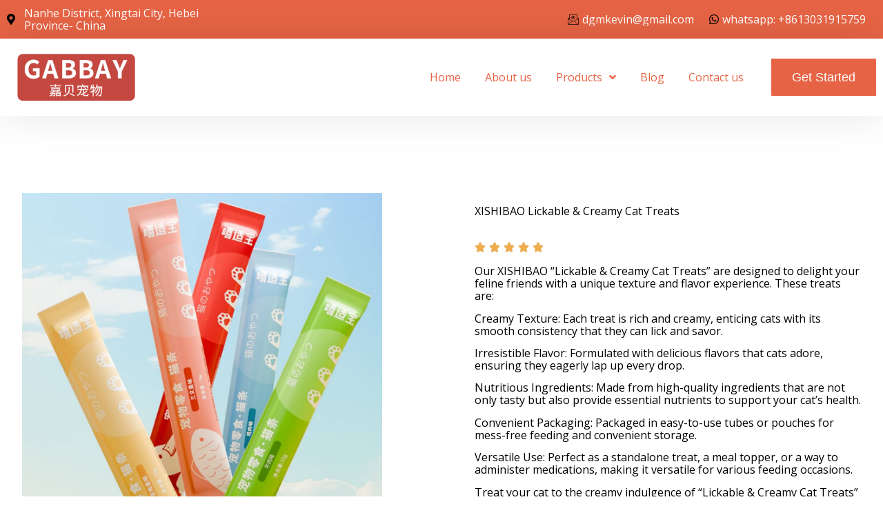

--- FILE ---
content_type: text/css
request_url: https://www.jiabeipetfood.com/wp-content/uploads/elementor/css/post-334.css?ver=1721296466
body_size: 1098
content:
.elementor-kit-334{--e-global-color-primary:#121C22;--e-global-color-secondary:#E66445;--e-global-color-text:#000000;--e-global-color-accent:#E66445;--e-global-color-8275576:#FFFFFF;--e-global-color-e83df7a:#BABABA;--e-global-color-35f05dc:#F6F6F6;--e-global-color-545aebd:#121C22;--e-global-color-eb2e708:#0F0F0F;--e-global-color-58455f7:#E66445;--e-global-color-276b3cc:#BD4D32;--e-global-color-2462963:#02010100;--e-global-typography-primary-font-family:"Roboto";--e-global-typography-primary-font-weight:600;--e-global-typography-secondary-font-family:"Roboto Slab";--e-global-typography-secondary-font-weight:400;--e-global-typography-text-font-family:"Open Sans";--e-global-typography-text-font-size:1rem;--e-global-typography-text-font-weight:400;--e-global-typography-accent-font-family:"Roboto";--e-global-typography-accent-font-weight:500;--e-global-typography-4778dea-font-family:"Helvetica";--e-global-typography-4778dea-font-size:4.5rem;--e-global-typography-4778dea-font-weight:600;--e-global-typography-4778dea-text-transform:capitalize;--e-global-typography-4778dea-line-height:1.1em;--e-global-typography-9f508a5-font-family:"Helvetica";--e-global-typography-9f508a5-font-size:3rem;--e-global-typography-9f508a5-font-weight:600;--e-global-typography-9f508a5-text-transform:capitalize;--e-global-typography-9f508a5-line-height:1.1em;--e-global-typography-ca9bad1-font-family:"Helvetica";--e-global-typography-ca9bad1-font-size:2rem;--e-global-typography-ca9bad1-font-weight:600;--e-global-typography-ca9bad1-text-transform:capitalize;--e-global-typography-ca9bad1-line-height:1.1em;--e-global-typography-ac04a4e-font-family:"Helvetica";--e-global-typography-ac04a4e-font-size:1.563rem;--e-global-typography-ac04a4e-font-weight:600;--e-global-typography-ac04a4e-text-transform:capitalize;--e-global-typography-ac04a4e-line-height:1.1em;--e-global-typography-2a6c16e-font-family:"Helvetica";--e-global-typography-2a6c16e-font-size:1.375rem;--e-global-typography-2a6c16e-font-weight:600;--e-global-typography-2a6c16e-text-transform:capitalize;--e-global-typography-2a6c16e-line-height:1.1em;--e-global-typography-306f94a-font-family:"Helvetica";--e-global-typography-306f94a-font-size:1.25rem;--e-global-typography-306f94a-font-weight:600;--e-global-typography-306f94a-text-transform:capitalize;--e-global-typography-306f94a-line-height:1.1em;--e-global-typography-5637ebe-font-family:"Open Sans";--e-global-typography-5637ebe-font-size:1.25rem;--e-global-typography-5637ebe-font-weight:600;--e-global-typography-5637ebe-text-transform:capitalize;--e-global-typography-5572651-font-family:"Helvetica";--e-global-typography-5572651-font-size:1.15rem;--e-global-typography-5572651-font-weight:500;--e-global-typography-5572651-text-transform:capitalize;--e-global-typography-5572651-line-height:1.1em;--e-global-typography-889c1aa-font-family:"Open Sans";--e-global-typography-889c1aa-font-size:1rem;--e-global-typography-889c1aa-font-weight:800;--e-global-typography-889c1aa-text-transform:capitalize;--e-global-typography-4475735-font-family:"Open Sans";--e-global-typography-4475735-font-size:1rem;--e-global-typography-4475735-font-weight:600;--e-global-typography-4475735-text-transform:capitalize;--e-global-typography-2e106c4-font-family:"Helvetica";--e-global-typography-2e106c4-font-size:21.875rem;--e-global-typography-2e106c4-font-weight:600;--e-global-typography-2e106c4-text-transform:capitalize;--e-global-typography-2e106c4-line-height:0.8em;color:var( --e-global-color-text );font-family:var( --e-global-typography-text-font-family ), Sans-serif;font-size:var( --e-global-typography-text-font-size );font-weight:var( --e-global-typography-text-font-weight );line-height:var( --e-global-typography-text-line-height );word-spacing:var( --e-global-typography-text-word-spacing );background-color:var( --e-global-color-8275576 );}.elementor-kit-334 a{color:var( --e-global-color-secondary );}.elementor-kit-334 a:hover{color:var( --e-global-color-8275576 );}.elementor-kit-334 h1{color:var( --e-global-color-primary );font-family:var( --e-global-typography-4778dea-font-family ), Sans-serif;font-size:var( --e-global-typography-4778dea-font-size );font-weight:var( --e-global-typography-4778dea-font-weight );text-transform:var( --e-global-typography-4778dea-text-transform );line-height:var( --e-global-typography-4778dea-line-height );letter-spacing:var( --e-global-typography-4778dea-letter-spacing );word-spacing:var( --e-global-typography-4778dea-word-spacing );}.elementor-kit-334 h2{color:var( --e-global-color-primary );font-family:var( --e-global-typography-9f508a5-font-family ), Sans-serif;font-size:var( --e-global-typography-9f508a5-font-size );font-weight:var( --e-global-typography-9f508a5-font-weight );text-transform:var( --e-global-typography-9f508a5-text-transform );line-height:var( --e-global-typography-9f508a5-line-height );letter-spacing:var( --e-global-typography-9f508a5-letter-spacing );word-spacing:var( --e-global-typography-9f508a5-word-spacing );}.elementor-kit-334 h3{color:var( --e-global-color-primary );font-family:var( --e-global-typography-ca9bad1-font-family ), Sans-serif;font-size:var( --e-global-typography-ca9bad1-font-size );font-weight:var( --e-global-typography-ca9bad1-font-weight );text-transform:var( --e-global-typography-ca9bad1-text-transform );line-height:var( --e-global-typography-ca9bad1-line-height );letter-spacing:var( --e-global-typography-ca9bad1-letter-spacing );word-spacing:var( --e-global-typography-ca9bad1-word-spacing );}.elementor-kit-334 h4{color:var( --e-global-color-primary );font-family:var( --e-global-typography-ac04a4e-font-family ), Sans-serif;font-size:var( --e-global-typography-ac04a4e-font-size );font-weight:var( --e-global-typography-ac04a4e-font-weight );text-transform:var( --e-global-typography-ac04a4e-text-transform );line-height:var( --e-global-typography-ac04a4e-line-height );letter-spacing:var( --e-global-typography-ac04a4e-letter-spacing );word-spacing:var( --e-global-typography-ac04a4e-word-spacing );}.elementor-kit-334 h5{color:var( --e-global-color-primary );font-family:var( --e-global-typography-2a6c16e-font-family ), Sans-serif;font-size:var( --e-global-typography-2a6c16e-font-size );font-weight:var( --e-global-typography-2a6c16e-font-weight );text-transform:var( --e-global-typography-2a6c16e-text-transform );line-height:var( --e-global-typography-2a6c16e-line-height );letter-spacing:var( --e-global-typography-2a6c16e-letter-spacing );word-spacing:var( --e-global-typography-2a6c16e-word-spacing );}.elementor-kit-334 h6{color:var( --e-global-color-primary );font-family:var( --e-global-typography-306f94a-font-family ), Sans-serif;font-size:var( --e-global-typography-306f94a-font-size );font-weight:var( --e-global-typography-306f94a-font-weight );text-transform:var( --e-global-typography-306f94a-text-transform );line-height:var( --e-global-typography-306f94a-line-height );letter-spacing:var( --e-global-typography-306f94a-letter-spacing );word-spacing:var( --e-global-typography-306f94a-word-spacing );}.elementor-kit-334 button,.elementor-kit-334 input[type="button"],.elementor-kit-334 input[type="submit"],.elementor-kit-334 .elementor-button{font-family:var( --e-global-typography-5572651-font-family ), Sans-serif;font-size:var( --e-global-typography-5572651-font-size );font-weight:var( --e-global-typography-5572651-font-weight );text-transform:var( --e-global-typography-5572651-text-transform );line-height:var( --e-global-typography-5572651-line-height );letter-spacing:var( --e-global-typography-5572651-letter-spacing );word-spacing:var( --e-global-typography-5572651-word-spacing );color:var( --e-global-color-8275576 );background-color:var( --e-global-color-secondary );border-radius:1px 1px 1px 1px;padding:17px 30px 17px 30px;}.elementor-kit-334 button:hover,.elementor-kit-334 button:focus,.elementor-kit-334 input[type="button"]:hover,.elementor-kit-334 input[type="button"]:focus,.elementor-kit-334 input[type="submit"]:hover,.elementor-kit-334 input[type="submit"]:focus,.elementor-kit-334 .elementor-button:hover,.elementor-kit-334 .elementor-button:focus{color:var( --e-global-color-8275576 );background-color:var( --e-global-color-276b3cc );}.elementor-section.elementor-section-boxed > .elementor-container{max-width:1350px;}.e-con{--container-max-width:1350px;}.elementor-widget:not(:last-child){margin-block-end:20px;}.elementor-element{--widgets-spacing:20px 20px;}{}h1.entry-title{display:var(--page-title-display);}.elementor-kit-334 e-page-transition{background-color:#FFBC7D;}.site-header{padding-right:0px;padding-left:0px;}@media(max-width:1024px){.elementor-kit-334{--e-global-typography-text-font-size:1rem;--e-global-typography-4778dea-font-size:3.5rem;--e-global-typography-9f508a5-font-size:2.5rem;--e-global-typography-ca9bad1-font-size:1.5rem;--e-global-typography-ac04a4e-font-size:1.375rem;--e-global-typography-2a6c16e-font-size:1.25rem;--e-global-typography-306f94a-font-size:1.125rem;--e-global-typography-5637ebe-font-size:1.125rem;--e-global-typography-5572651-font-size:1.063rem;--e-global-typography-889c1aa-font-size:1rem;--e-global-typography-4475735-font-size:1rem;--e-global-typography-2e106c4-font-size:15.625rem;font-size:var( --e-global-typography-text-font-size );line-height:var( --e-global-typography-text-line-height );word-spacing:var( --e-global-typography-text-word-spacing );}.elementor-kit-334 h1{font-size:var( --e-global-typography-4778dea-font-size );line-height:var( --e-global-typography-4778dea-line-height );letter-spacing:var( --e-global-typography-4778dea-letter-spacing );word-spacing:var( --e-global-typography-4778dea-word-spacing );}.elementor-kit-334 h2{font-size:var( --e-global-typography-9f508a5-font-size );line-height:var( --e-global-typography-9f508a5-line-height );letter-spacing:var( --e-global-typography-9f508a5-letter-spacing );word-spacing:var( --e-global-typography-9f508a5-word-spacing );}.elementor-kit-334 h3{font-size:var( --e-global-typography-ca9bad1-font-size );line-height:var( --e-global-typography-ca9bad1-line-height );letter-spacing:var( --e-global-typography-ca9bad1-letter-spacing );word-spacing:var( --e-global-typography-ca9bad1-word-spacing );}.elementor-kit-334 h4{font-size:var( --e-global-typography-ac04a4e-font-size );line-height:var( --e-global-typography-ac04a4e-line-height );letter-spacing:var( --e-global-typography-ac04a4e-letter-spacing );word-spacing:var( --e-global-typography-ac04a4e-word-spacing );}.elementor-kit-334 h5{font-size:var( --e-global-typography-2a6c16e-font-size );line-height:var( --e-global-typography-2a6c16e-line-height );letter-spacing:var( --e-global-typography-2a6c16e-letter-spacing );word-spacing:var( --e-global-typography-2a6c16e-word-spacing );}.elementor-kit-334 h6{font-size:var( --e-global-typography-306f94a-font-size );line-height:var( --e-global-typography-306f94a-line-height );letter-spacing:var( --e-global-typography-306f94a-letter-spacing );word-spacing:var( --e-global-typography-306f94a-word-spacing );}.elementor-kit-334 button,.elementor-kit-334 input[type="button"],.elementor-kit-334 input[type="submit"],.elementor-kit-334 .elementor-button{font-size:var( --e-global-typography-5572651-font-size );line-height:var( --e-global-typography-5572651-line-height );letter-spacing:var( --e-global-typography-5572651-letter-spacing );word-spacing:var( --e-global-typography-5572651-word-spacing );}.elementor-section.elementor-section-boxed > .elementor-container{max-width:1024px;}.e-con{--container-max-width:1024px;}}@media(max-width:767px){.elementor-kit-334{--e-global-typography-text-font-size:0.75rem;--e-global-typography-4778dea-font-size:2rem;--e-global-typography-9f508a5-font-size:1.5rem;--e-global-typography-ca9bad1-font-size:1.25rem;--e-global-typography-ac04a4e-font-size:1.125rem;--e-global-typography-2a6c16e-font-size:1rem;--e-global-typography-306f94a-font-size:0.875rem;--e-global-typography-5637ebe-font-size:0.875rem;--e-global-typography-5572651-font-size:0.875rem;--e-global-typography-889c1aa-font-size:0.75rem;--e-global-typography-4475735-font-size:0.75rem;--e-global-typography-2e106c4-font-size:9.375rem;font-size:var( --e-global-typography-text-font-size );line-height:var( --e-global-typography-text-line-height );word-spacing:var( --e-global-typography-text-word-spacing );}.elementor-kit-334 h1{font-size:var( --e-global-typography-4778dea-font-size );line-height:var( --e-global-typography-4778dea-line-height );letter-spacing:var( --e-global-typography-4778dea-letter-spacing );word-spacing:var( --e-global-typography-4778dea-word-spacing );}.elementor-kit-334 h2{font-size:var( --e-global-typography-9f508a5-font-size );line-height:var( --e-global-typography-9f508a5-line-height );letter-spacing:var( --e-global-typography-9f508a5-letter-spacing );word-spacing:var( --e-global-typography-9f508a5-word-spacing );}.elementor-kit-334 h3{font-size:var( --e-global-typography-ca9bad1-font-size );line-height:var( --e-global-typography-ca9bad1-line-height );letter-spacing:var( --e-global-typography-ca9bad1-letter-spacing );word-spacing:var( --e-global-typography-ca9bad1-word-spacing );}.elementor-kit-334 h4{font-size:var( --e-global-typography-ac04a4e-font-size );line-height:var( --e-global-typography-ac04a4e-line-height );letter-spacing:var( --e-global-typography-ac04a4e-letter-spacing );word-spacing:var( --e-global-typography-ac04a4e-word-spacing );}.elementor-kit-334 h5{font-size:var( --e-global-typography-2a6c16e-font-size );line-height:var( --e-global-typography-2a6c16e-line-height );letter-spacing:var( --e-global-typography-2a6c16e-letter-spacing );word-spacing:var( --e-global-typography-2a6c16e-word-spacing );}.elementor-kit-334 h6{font-size:var( --e-global-typography-306f94a-font-size );line-height:var( --e-global-typography-306f94a-line-height );letter-spacing:var( --e-global-typography-306f94a-letter-spacing );word-spacing:var( --e-global-typography-306f94a-word-spacing );}.elementor-kit-334 button,.elementor-kit-334 input[type="button"],.elementor-kit-334 input[type="submit"],.elementor-kit-334 .elementor-button{font-size:var( --e-global-typography-5572651-font-size );line-height:var( --e-global-typography-5572651-line-height );letter-spacing:var( --e-global-typography-5572651-letter-spacing );word-spacing:var( --e-global-typography-5572651-word-spacing );}.elementor-section.elementor-section-boxed > .elementor-container{max-width:767px;}.e-con{--container-max-width:767px;}}

--- FILE ---
content_type: text/css
request_url: https://www.jiabeipetfood.com/wp-content/uploads/elementor/css/post-1367.css?ver=1721894431
body_size: 3171
content:
.elementor-1367 .elementor-element.elementor-element-64be04ba > .elementor-container > .elementor-column > .elementor-widget-wrap{align-content:center;align-items:center;}.elementor-1367 .elementor-element.elementor-element-64be04ba:not(.elementor-motion-effects-element-type-background), .elementor-1367 .elementor-element.elementor-element-64be04ba > .elementor-motion-effects-container > .elementor-motion-effects-layer{background-color:#E66445;}.elementor-1367 .elementor-element.elementor-element-64be04ba, .elementor-1367 .elementor-element.elementor-element-64be04ba > .elementor-background-overlay{border-radius:0px 0px 0px 0px;}.elementor-1367 .elementor-element.elementor-element-64be04ba{transition:background 0.3s, border 0.3s, border-radius 0.3s, box-shadow 0.3s;margin-top:0px;margin-bottom:0px;padding:0px 0px 0px 0px;}.elementor-1367 .elementor-element.elementor-element-64be04ba > .elementor-background-overlay{transition:background 0.3s, border-radius 0.3s, opacity 0.3s;}.elementor-1367 .elementor-element.elementor-element-ae00b93 .elementor-icon-list-icon i{color:var( --e-global-color-text );transition:color 0.3s;}.elementor-1367 .elementor-element.elementor-element-ae00b93 .elementor-icon-list-icon svg{fill:var( --e-global-color-text );transition:fill 0.3s;}.elementor-1367 .elementor-element.elementor-element-ae00b93{--e-icon-list-icon-size:16px;--icon-vertical-offset:0px;}.elementor-1367 .elementor-element.elementor-element-ae00b93 .elementor-icon-list-text{color:#FFFFFF;transition:color 0.3s;}.elementor-1367 .elementor-element.elementor-element-644b41ca .elementor-icon-list-icon i{color:var( --e-global-color-text );transition:color 0.3s;}.elementor-1367 .elementor-element.elementor-element-644b41ca .elementor-icon-list-icon svg{fill:var( --e-global-color-text );transition:fill 0.3s;}.elementor-1367 .elementor-element.elementor-element-644b41ca{--e-icon-list-icon-size:16px;--icon-vertical-offset:0px;width:var( --container-widget-width, 98.321% );max-width:98.321%;--container-widget-width:98.321%;--container-widget-flex-grow:0;}.elementor-1367 .elementor-element.elementor-element-644b41ca .elementor-icon-list-text{color:#FFFFFF;transition:color 0.3s;}.elementor-1367 .elementor-element.elementor-element-4c1ac786 > .elementor-container > .elementor-column > .elementor-widget-wrap{align-content:center;align-items:center;}.elementor-1367 .elementor-element.elementor-element-4c1ac786{box-shadow:0px 0px 60px 0px rgba(0, 0, 0, 0.1);}.elementor-1367 .elementor-element.elementor-element-20a6f866 > .elementor-element-populated{padding:0px 0px 0px 0px;}.elementor-1367 .elementor-element.elementor-element-10272a07 > .elementor-container > .elementor-column > .elementor-widget-wrap{align-content:center;align-items:center;}.elementor-1367 .elementor-element.elementor-element-11939ba8{text-align:left;}.elementor-1367 .elementor-element.elementor-element-2e4b3e51 .elementor-menu-toggle{margin:0 auto;background-color:#02010100;}.elementor-1367 .elementor-element.elementor-element-2e4b3e51 .elementor-nav-menu--main .elementor-item{color:var( --e-global-color-secondary );fill:var( --e-global-color-secondary );padding-left:0px;padding-right:0px;padding-top:16px;padding-bottom:16px;}.elementor-1367 .elementor-element.elementor-element-2e4b3e51{--e-nav-menu-horizontal-menu-item-margin:calc( 35px / 2 );}.elementor-1367 .elementor-element.elementor-element-2e4b3e51 .elementor-nav-menu--main:not(.elementor-nav-menu--layout-horizontal) .elementor-nav-menu > li:not(:last-child){margin-bottom:35px;}.elementor-1367 .elementor-element.elementor-element-2e4b3e51 .elementor-nav-menu--dropdown a, .elementor-1367 .elementor-element.elementor-element-2e4b3e51 .elementor-menu-toggle{color:var( --e-global-color-secondary );}.elementor-1367 .elementor-element.elementor-element-2e4b3e51 .elementor-nav-menu--dropdown{background-color:var( --e-global-color-text );border-style:solid;border-width:0px 0px 5px 0px;}.elementor-1367 .elementor-element.elementor-element-2e4b3e51 .elementor-nav-menu--dropdown a:hover,
					.elementor-1367 .elementor-element.elementor-element-2e4b3e51 .elementor-nav-menu--dropdown a.elementor-item-active,
					.elementor-1367 .elementor-element.elementor-element-2e4b3e51 .elementor-nav-menu--dropdown a.highlighted,
					.elementor-1367 .elementor-element.elementor-element-2e4b3e51 .elementor-menu-toggle:hover{color:var( --e-global-color-text );}.elementor-1367 .elementor-element.elementor-element-2e4b3e51 .elementor-nav-menu--main .elementor-nav-menu--dropdown, .elementor-1367 .elementor-element.elementor-element-2e4b3e51 .elementor-nav-menu__container.elementor-nav-menu--dropdown{box-shadow:0px 0px 60px 0px rgba(0, 0, 0, 0.1);}.elementor-1367 .elementor-element.elementor-element-2e4b3e51 .elementor-nav-menu--dropdown a{padding-top:10px;padding-bottom:10px;}.elementor-1367 .elementor-element.elementor-element-2e4b3e51 .elementor-nav-menu--dropdown li:not(:last-child){border-style:solid;border-bottom-width:1px;}.elementor-1367 .elementor-element.elementor-element-2e4b3e51 .elementor-menu-toggle:hover{background-color:#02010100;}.elementor-1367 .elementor-element.elementor-element-647e33dd{padding:6em 1em 6em 1em;}.elementor-1367 .elementor-element.elementor-element-2d685d47 > .elementor-element-populated{padding:1em 1em 1em 1em;}.elementor-1367 .elementor-element.elementor-element-2eb3645{width:var( --container-widget-width, 88.178% );max-width:88.178%;--container-widget-width:88.178%;--container-widget-flex-grow:0;}.elementor-1367 .elementor-element.elementor-element-2eb3645 > .elementor-widget-container{background-color:#FFFFFF;}.elementor-1367 .elementor-element.elementor-element-4ebf1993 > .elementor-element-populated{padding:1em 1em 1em 3em;}.elementor-1367 .elementor-element.elementor-element-b16ad3a{text-align:left;}.elementor-1367 .elementor-element.elementor-element-b16ad3a .elementor-heading-title{color:var( --e-global-color-primary );font-family:var( --e-global-typography-9f508a5-font-family ), Sans-serif;font-size:var( --e-global-typography-9f508a5-font-size );font-weight:var( --e-global-typography-9f508a5-font-weight );text-transform:var( --e-global-typography-9f508a5-text-transform );line-height:var( --e-global-typography-9f508a5-line-height );letter-spacing:var( --e-global-typography-9f508a5-letter-spacing );word-spacing:var( --e-global-typography-9f508a5-word-spacing );}.elementor-1367 .elementor-element.elementor-element-2cff0c53 > .elementor-widget-container{margin:3% 0% 0% 0%;}body:not(.rtl) .elementor-1367 .elementor-element.elementor-element-1289bba2 .elementor-star-rating i:not(:last-of-type){margin-right:5px;}body.rtl .elementor-1367 .elementor-element.elementor-element-1289bba2 .elementor-star-rating i:not(:last-of-type){margin-left:5px;}.elementor-1367 .elementor-element.elementor-element-1289bba2{width:auto;max-width:auto;}.elementor-1367 .elementor-element.elementor-element-47239cff{text-align:left;width:auto;max-width:auto;}.elementor-1367 .elementor-element.elementor-element-47239cff .elementor-heading-title{color:var( --e-global-color-primary );font-family:var( --e-global-typography-ac04a4e-font-family ), Sans-serif;font-size:var( --e-global-typography-ac04a4e-font-size );font-weight:var( --e-global-typography-ac04a4e-font-weight );text-transform:var( --e-global-typography-ac04a4e-text-transform );line-height:var( --e-global-typography-ac04a4e-line-height );letter-spacing:var( --e-global-typography-ac04a4e-letter-spacing );word-spacing:var( --e-global-typography-ac04a4e-word-spacing );}.elementor-1367 .elementor-element.elementor-element-47239cff > .elementor-widget-container{padding:0em 0em 0em 2em;}.elementor-1367 .elementor-element.elementor-element-775e703b > .elementor-widget-container{margin:3% 0% 0% 0%;}.elementor-1367 .elementor-element.elementor-element-25975c7a{text-align:left;}.elementor-1367 .elementor-element.elementor-element-25975c7a .elementor-heading-title{color:var( --e-global-color-primary );font-family:var( --e-global-typography-ac04a4e-font-family ), Sans-serif;font-size:var( --e-global-typography-ac04a4e-font-size );font-weight:var( --e-global-typography-ac04a4e-font-weight );text-transform:var( --e-global-typography-ac04a4e-text-transform );line-height:var( --e-global-typography-ac04a4e-line-height );letter-spacing:var( --e-global-typography-ac04a4e-letter-spacing );word-spacing:var( --e-global-typography-ac04a4e-word-spacing );}.elementor-1367 .elementor-element.elementor-element-64cfb52e{padding:0px 0px 24px 0px;}.elementor-1367 .elementor-element.elementor-element-54eb8a2e > .elementor-element-populated{padding:15px 15px 15px 15px;}.elementor-1367 .elementor-element.elementor-element-47e9eebc.ekit-equal-height-enable, .elementor-1367 .elementor-element.elementor-element-47e9eebc.ekit-equal-height-enable .elementor-widget-container, .elementor-1367 .elementor-element.elementor-element-47e9eebc.ekit-equal-height-enable .ekit-wid-con, .elementor-1367 .elementor-element.elementor-element-47e9eebc.ekit-equal-height-enable .ekit-wid-con .elementskit-info-image-box{height:100%;}.elementor-1367 .elementor-element.elementor-element-47e9eebc .elementskit-info-image-box  .elementskit-box-header img{opacity:1;}.elementor-1367 .elementor-element.elementor-element-47e9eebc .elementskit-info-image-box.elementskit-thumb-card >  img{opacity:1;}.elementor-1367 .elementor-element.elementor-element-47e9eebc .elementskit-info-image-box:hover  .elementskit-box-header img{opacity:1;transform:scale(1.1);}.elementor-1367 .elementor-element.elementor-element-47e9eebc .elementskit-info-image-box.elementskit-thumb-card:hover >  img{opacity:1;transform:scale(1.1);}.elementor-1367 .elementor-element.elementor-element-47e9eebc .elementskit-info-image-box .elementskit-box-body{background-color:#ffffff;padding:30px 30px 30px 30px;}.elementor-1367 .elementor-element.elementor-element-47e9eebc .elementskit-info-image-box .elementskit-info-box-title{margin:0px 0px 20px 0px;}.elementor-1367 .elementor-element.elementor-element-47e9eebc .elementskit-info-image-box .elementskit-box-content :is(.elementskit-info-box-title, .elementskit-info-box-title a ){font-family:"Dosis", Sans-serif;font-size:24px;font-weight:700;}.elementor-1367 .elementor-element.elementor-element-47e9eebc .elementskit-info-image-box .elementskit-info-box-title {color:#1a1a1a;}.elementor-1367 .elementor-element.elementor-element-47e9eebc .elementskit-info-image-box .elementskit-info-box-title a{color:#1a1a1a;}.elementor-1367 .elementor-element.elementor-element-47e9eebc .elementskit-info-image-box .elementskit-info-box-title svg path{stroke:#1a1a1a;fill:#1a1a1a;}.elementor-1367 .elementor-element.elementor-element-47e9eebc .elementskit-info-image-box:hover .elementskit-info-box-title {color:#1a1a1a;}.elementor-1367 .elementor-element.elementor-element-47e9eebc .elementskit-info-image-box:hover .elementskit-info-box-title a{color:#1a1a1a;}.elementor-1367 .elementor-element.elementor-element-47e9eebc .elementskit-info-image-box:hover .elementskit-info-box-title svg path{stroke:#1a1a1a;fill:#1a1a1a;}.elementor-1367 .elementor-element.elementor-element-47e9eebc .elementskit-info-image-box .elementskit-box-style-content{margin:0px 0px 14px 0px;font-size:15px;color:#666666;}.elementor-1367 .elementor-element.elementor-element-47e9eebc > .elementor-widget-container{box-shadow:0px 5px 15px 0px rgba(0,0,0,0.05);}.elementor-1367 .elementor-element.elementor-element-c06d2cd > .elementor-element-populated{padding:15px 15px 15px 15px;}.elementor-1367 .elementor-element.elementor-element-4dc93e2b.ekit-equal-height-enable, .elementor-1367 .elementor-element.elementor-element-4dc93e2b.ekit-equal-height-enable .elementor-widget-container, .elementor-1367 .elementor-element.elementor-element-4dc93e2b.ekit-equal-height-enable .ekit-wid-con, .elementor-1367 .elementor-element.elementor-element-4dc93e2b.ekit-equal-height-enable .ekit-wid-con .elementskit-info-image-box{height:100%;}.elementor-1367 .elementor-element.elementor-element-4dc93e2b .elementskit-info-image-box  .elementskit-box-header img{opacity:1;}.elementor-1367 .elementor-element.elementor-element-4dc93e2b .elementskit-info-image-box.elementskit-thumb-card >  img{opacity:1;}.elementor-1367 .elementor-element.elementor-element-4dc93e2b .elementskit-info-image-box:hover  .elementskit-box-header img{opacity:1;transform:scale(1.1);}.elementor-1367 .elementor-element.elementor-element-4dc93e2b .elementskit-info-image-box.elementskit-thumb-card:hover >  img{opacity:1;transform:scale(1.1);}.elementor-1367 .elementor-element.elementor-element-4dc93e2b .elementskit-info-image-box .elementskit-box-body{background-color:#ffffff;padding:30px 30px 30px 30px;}.elementor-1367 .elementor-element.elementor-element-4dc93e2b .elementskit-info-image-box .elementskit-info-box-title{margin:0px 0px 20px 0px;}.elementor-1367 .elementor-element.elementor-element-4dc93e2b .elementskit-info-image-box .elementskit-box-content :is(.elementskit-info-box-title, .elementskit-info-box-title a ){font-family:"Dosis", Sans-serif;font-size:24px;font-weight:700;}.elementor-1367 .elementor-element.elementor-element-4dc93e2b .elementskit-info-image-box .elementskit-info-box-title {color:#1a1a1a;}.elementor-1367 .elementor-element.elementor-element-4dc93e2b .elementskit-info-image-box .elementskit-info-box-title a{color:#1a1a1a;}.elementor-1367 .elementor-element.elementor-element-4dc93e2b .elementskit-info-image-box .elementskit-info-box-title svg path{stroke:#1a1a1a;fill:#1a1a1a;}.elementor-1367 .elementor-element.elementor-element-4dc93e2b .elementskit-info-image-box:hover .elementskit-info-box-title {color:#1a1a1a;}.elementor-1367 .elementor-element.elementor-element-4dc93e2b .elementskit-info-image-box:hover .elementskit-info-box-title a{color:#1a1a1a;}.elementor-1367 .elementor-element.elementor-element-4dc93e2b .elementskit-info-image-box:hover .elementskit-info-box-title svg path{stroke:#1a1a1a;fill:#1a1a1a;}.elementor-1367 .elementor-element.elementor-element-4dc93e2b .elementskit-info-image-box .elementskit-box-style-content{margin:0px 0px 14px 0px;font-size:15px;color:#666666;}.elementor-1367 .elementor-element.elementor-element-4dc93e2b > .elementor-widget-container{box-shadow:0px 5px 15px 0px rgba(0,0,0,0.05);}.elementor-1367 .elementor-element.elementor-element-615aa75d > .elementor-element-populated{padding:15px 15px 15px 15px;}.elementor-1367 .elementor-element.elementor-element-21b11e4a.ekit-equal-height-enable, .elementor-1367 .elementor-element.elementor-element-21b11e4a.ekit-equal-height-enable .elementor-widget-container, .elementor-1367 .elementor-element.elementor-element-21b11e4a.ekit-equal-height-enable .ekit-wid-con, .elementor-1367 .elementor-element.elementor-element-21b11e4a.ekit-equal-height-enable .ekit-wid-con .elementskit-info-image-box{height:100%;}.elementor-1367 .elementor-element.elementor-element-21b11e4a .elementskit-info-image-box  .elementskit-box-header img{opacity:1;}.elementor-1367 .elementor-element.elementor-element-21b11e4a .elementskit-info-image-box.elementskit-thumb-card >  img{opacity:1;}.elementor-1367 .elementor-element.elementor-element-21b11e4a .elementskit-info-image-box:hover  .elementskit-box-header img{opacity:1;transform:scale(1.1);}.elementor-1367 .elementor-element.elementor-element-21b11e4a .elementskit-info-image-box.elementskit-thumb-card:hover >  img{opacity:1;transform:scale(1.1);}.elementor-1367 .elementor-element.elementor-element-21b11e4a .elementskit-info-image-box .elementskit-box-body{background-color:#ffffff;padding:30px 30px 30px 30px;}.elementor-1367 .elementor-element.elementor-element-21b11e4a .elementskit-info-image-box .elementskit-info-box-title{margin:0px 0px 20px 0px;}.elementor-1367 .elementor-element.elementor-element-21b11e4a .elementskit-info-image-box .elementskit-box-content :is(.elementskit-info-box-title, .elementskit-info-box-title a ){font-family:"Dosis", Sans-serif;font-size:24px;font-weight:700;}.elementor-1367 .elementor-element.elementor-element-21b11e4a .elementskit-info-image-box .elementskit-info-box-title {color:#1a1a1a;}.elementor-1367 .elementor-element.elementor-element-21b11e4a .elementskit-info-image-box .elementskit-info-box-title a{color:#1a1a1a;}.elementor-1367 .elementor-element.elementor-element-21b11e4a .elementskit-info-image-box .elementskit-info-box-title svg path{stroke:#1a1a1a;fill:#1a1a1a;}.elementor-1367 .elementor-element.elementor-element-21b11e4a .elementskit-info-image-box:hover .elementskit-info-box-title {color:#1a1a1a;}.elementor-1367 .elementor-element.elementor-element-21b11e4a .elementskit-info-image-box:hover .elementskit-info-box-title a{color:#1a1a1a;}.elementor-1367 .elementor-element.elementor-element-21b11e4a .elementskit-info-image-box:hover .elementskit-info-box-title svg path{stroke:#1a1a1a;fill:#1a1a1a;}.elementor-1367 .elementor-element.elementor-element-21b11e4a .elementskit-info-image-box .elementskit-box-style-content{margin:0px 0px 14px 0px;font-size:15px;color:#666666;}.elementor-1367 .elementor-element.elementor-element-21b11e4a > .elementor-widget-container{box-shadow:0px 5px 15px 0px rgba(0,0,0,0.05);}.elementor-1367 .elementor-element.elementor-element-1c1eb27c:not(.elementor-motion-effects-element-type-background), .elementor-1367 .elementor-element.elementor-element-1c1eb27c > .elementor-motion-effects-container > .elementor-motion-effects-layer{background-color:#41484D;background-image:url("https://www.jiabeipetfood.com/wp-content/uploads/2023/04/bg1.png");background-position:85vw -5vh;background-repeat:no-repeat;background-size:15vw auto;}.elementor-1367 .elementor-element.elementor-element-1c1eb27c > .elementor-background-overlay{background-image:url("https://www.jiabeipetfood.com/wp-content/uploads/2023/04/globe1.png");background-position:center center;background-repeat:no-repeat;background-size:50vw auto;opacity:0.15;transition:background 0.3s, border-radius 0.3s, opacity 0.3s;}.elementor-1367 .elementor-element.elementor-element-1c1eb27c{transition:background 0.3s, border 0.3s, border-radius 0.3s, box-shadow 0.3s;padding:6em 1em 6em 1em;}.elementor-1367 .elementor-element.elementor-element-3b574bd9:not(.elementor-motion-effects-element-type-background) > .elementor-widget-wrap, .elementor-1367 .elementor-element.elementor-element-3b574bd9 > .elementor-widget-wrap > .elementor-motion-effects-container > .elementor-motion-effects-layer{background-color:#ffffff;}.elementor-1367 .elementor-element.elementor-element-3b574bd9 > .elementor-element-populated{border-style:solid;border-width:1px 1px 1px 1px;border-color:#bfbfbf;transition:background 0.3s, border 0.3s, border-radius 0.3s, box-shadow 0.3s;padding:150px 150px 150px 150px;}.elementor-1367 .elementor-element.elementor-element-3b574bd9 > .elementor-element-populated > .elementor-background-overlay{transition:background 0.3s, border-radius 0.3s, opacity 0.3s;}.elementor-1367 .elementor-element.elementor-element-299ba74c{text-align:center;}.elementor-1367 .elementor-element.elementor-element-299ba74c .elementor-heading-title{color:#000000;font-size:55px;font-weight:600;}.elementor-1367 .elementor-element.elementor-element-299ba74c > .elementor-widget-container{padding:0px 0px 50px 0px;}.elementor-1367 .elementor-element.elementor-element-4efa4db1 .elementor-field-group{padding-right:calc( 13px/2 );padding-left:calc( 13px/2 );margin-bottom:30px;}.elementor-1367 .elementor-element.elementor-element-4efa4db1 .elementor-form-fields-wrapper{margin-left:calc( -13px/2 );margin-right:calc( -13px/2 );margin-bottom:-30px;}.elementor-1367 .elementor-element.elementor-element-4efa4db1 .elementor-field-group.recaptcha_v3-bottomleft, .elementor-1367 .elementor-element.elementor-element-4efa4db1 .elementor-field-group.recaptcha_v3-bottomright{margin-bottom:0;}body.rtl .elementor-1367 .elementor-element.elementor-element-4efa4db1 .elementor-labels-inline .elementor-field-group > label{padding-left:5px;}body:not(.rtl) .elementor-1367 .elementor-element.elementor-element-4efa4db1 .elementor-labels-inline .elementor-field-group > label{padding-right:5px;}body .elementor-1367 .elementor-element.elementor-element-4efa4db1 .elementor-labels-above .elementor-field-group > label{padding-bottom:5px;}.elementor-1367 .elementor-element.elementor-element-4efa4db1 .elementor-field-group > label, .elementor-1367 .elementor-element.elementor-element-4efa4db1 .elementor-field-subgroup label{color:#bfbfbf;}.elementor-1367 .elementor-element.elementor-element-4efa4db1 .elementor-field-group > label{font-size:15px;font-weight:600;text-transform:uppercase;letter-spacing:1px;}.elementor-1367 .elementor-element.elementor-element-4efa4db1 .elementor-field-type-html{padding-bottom:0px;}.elementor-1367 .elementor-element.elementor-element-4efa4db1 .elementor-field-group .elementor-field{color:#000000;}.elementor-1367 .elementor-element.elementor-element-4efa4db1 .elementor-field-group .elementor-field, .elementor-1367 .elementor-element.elementor-element-4efa4db1 .elementor-field-subgroup label{font-size:16px;font-weight:300;}.elementor-1367 .elementor-element.elementor-element-4efa4db1 .elementor-field-group:not(.elementor-field-type-upload) .elementor-field:not(.elementor-select-wrapper){background-color:rgba(255,255,255,0);border-color:#686868;border-radius:0px 0px 0px 0px;}.elementor-1367 .elementor-element.elementor-element-4efa4db1 .elementor-field-group .elementor-select-wrapper select{background-color:rgba(255,255,255,0);border-color:#686868;border-radius:0px 0px 0px 0px;}.elementor-1367 .elementor-element.elementor-element-4efa4db1 .elementor-field-group .elementor-select-wrapper::before{color:#686868;}.elementor-1367 .elementor-element.elementor-element-4efa4db1 .elementor-button{font-size:14px;font-weight:600;text-transform:uppercase;border-radius:0px 0px 0px 0px;}.elementor-1367 .elementor-element.elementor-element-4efa4db1 .e-form__buttons__wrapper__button-next{background-color:#000000;color:#ffffff;}.elementor-1367 .elementor-element.elementor-element-4efa4db1 .elementor-button[type="submit"]{background-color:#000000;color:#ffffff;}.elementor-1367 .elementor-element.elementor-element-4efa4db1 .elementor-button[type="submit"] svg *{fill:#ffffff;}.elementor-1367 .elementor-element.elementor-element-4efa4db1 .e-form__buttons__wrapper__button-previous{background-color:#020101;color:#ffffff;}.elementor-1367 .elementor-element.elementor-element-4efa4db1 .e-form__buttons__wrapper__button-next:hover{background-color:#C56248;color:#ffffff;}.elementor-1367 .elementor-element.elementor-element-4efa4db1 .elementor-button[type="submit"]:hover{background-color:#C56248;color:#ffffff;}.elementor-1367 .elementor-element.elementor-element-4efa4db1 .elementor-button[type="submit"]:hover svg *{fill:#ffffff;}.elementor-1367 .elementor-element.elementor-element-4efa4db1 .e-form__buttons__wrapper__button-previous:hover{color:#ffffff;}.elementor-1367 .elementor-element.elementor-element-4efa4db1{--e-form-steps-indicators-spacing:20px;--e-form-steps-indicator-padding:30px;--e-form-steps-indicator-inactive-secondary-color:#ffffff;--e-form-steps-indicator-active-secondary-color:#ffffff;--e-form-steps-indicator-completed-secondary-color:#ffffff;--e-form-steps-divider-width:1px;--e-form-steps-divider-gap:10px;width:var( --container-widget-width, 98.881% );max-width:98.881%;--container-widget-width:98.881%;--container-widget-flex-grow:0;}.elementor-bc-flex-widget .elementor-1367 .elementor-element.elementor-element-5bb40dd6.elementor-column .elementor-widget-wrap{align-items:center;}.elementor-1367 .elementor-element.elementor-element-5bb40dd6.elementor-column.elementor-element[data-element_type="column"] > .elementor-widget-wrap.elementor-element-populated{align-content:center;align-items:center;}.elementor-1367 .elementor-element.elementor-element-5bb40dd6 > .elementor-element-populated{padding:1em 1em 1em 3em;}.elementor-1367 .elementor-element.elementor-element-50983d1f{--divider-border-style:solid;--divider-color:var( --e-global-color-secondary );--divider-border-width:2.5px;}.elementor-1367 .elementor-element.elementor-element-50983d1f .elementor-divider-separator{width:22%;margin:0 auto;margin-left:0;}.elementor-1367 .elementor-element.elementor-element-50983d1f .elementor-divider{text-align:left;padding-block-start:0px;padding-block-end:0px;}.elementor-1367 .elementor-element.elementor-element-50983d1f .elementor-divider__text{color:var( --e-global-color-secondary );font-family:var( --e-global-typography-5637ebe-font-family ), Sans-serif;font-size:var( --e-global-typography-5637ebe-font-size );font-weight:var( --e-global-typography-5637ebe-font-weight );text-transform:var( --e-global-typography-5637ebe-text-transform );line-height:var( --e-global-typography-5637ebe-line-height );letter-spacing:var( --e-global-typography-5637ebe-letter-spacing );word-spacing:var( --e-global-typography-5637ebe-word-spacing );}.elementor-1367 .elementor-element.elementor-element-26e3601d{text-align:left;}.elementor-1367 .elementor-element.elementor-element-26e3601d .elementor-heading-title{color:var( --e-global-color-8275576 );font-family:var( --e-global-typography-9f508a5-font-family ), Sans-serif;font-size:var( --e-global-typography-9f508a5-font-size );font-weight:var( --e-global-typography-9f508a5-font-weight );text-transform:var( --e-global-typography-9f508a5-text-transform );line-height:var( --e-global-typography-9f508a5-line-height );letter-spacing:var( --e-global-typography-9f508a5-letter-spacing );word-spacing:var( --e-global-typography-9f508a5-word-spacing );}.elementor-1367 .elementor-element.elementor-element-65f1bb5e{color:var( --e-global-color-35f05dc );}.elementor-1367 .elementor-element.elementor-element-402f4ee3 .elementor-icon-box-wrapper{text-align:left;}.elementor-1367 .elementor-element.elementor-element-402f4ee3 .elementor-icon-box-title{margin-bottom:5px;color:var( --e-global-color-secondary );}.elementor-1367 .elementor-element.elementor-element-402f4ee3 .elementor-icon-box-title, .elementor-1367 .elementor-element.elementor-element-402f4ee3 .elementor-icon-box-title a{font-family:var( --e-global-typography-2a6c16e-font-family ), Sans-serif;font-size:var( --e-global-typography-2a6c16e-font-size );font-weight:var( --e-global-typography-2a6c16e-font-weight );text-transform:var( --e-global-typography-2a6c16e-text-transform );line-height:var( --e-global-typography-2a6c16e-line-height );letter-spacing:var( --e-global-typography-2a6c16e-letter-spacing );word-spacing:var( --e-global-typography-2a6c16e-word-spacing );}.elementor-1367 .elementor-element.elementor-element-402f4ee3 .elementor-icon-box-description{color:var( --e-global-color-35f05dc );font-family:var( --e-global-typography-text-font-family ), Sans-serif;font-size:var( --e-global-typography-text-font-size );font-weight:var( --e-global-typography-text-font-weight );line-height:var( --e-global-typography-text-line-height );word-spacing:var( --e-global-typography-text-word-spacing );}.elementor-1367 .elementor-element.elementor-element-7a1283b .elementor-icon-box-wrapper{text-align:left;}.elementor-1367 .elementor-element.elementor-element-7a1283b .elementor-icon-box-title{margin-bottom:5px;color:var( --e-global-color-secondary );}.elementor-1367 .elementor-element.elementor-element-7a1283b .elementor-icon-box-title, .elementor-1367 .elementor-element.elementor-element-7a1283b .elementor-icon-box-title a{font-family:var( --e-global-typography-2a6c16e-font-family ), Sans-serif;font-size:var( --e-global-typography-2a6c16e-font-size );font-weight:var( --e-global-typography-2a6c16e-font-weight );text-transform:var( --e-global-typography-2a6c16e-text-transform );line-height:var( --e-global-typography-2a6c16e-line-height );letter-spacing:var( --e-global-typography-2a6c16e-letter-spacing );word-spacing:var( --e-global-typography-2a6c16e-word-spacing );}.elementor-1367 .elementor-element.elementor-element-7a1283b .elementor-icon-box-description{color:var( --e-global-color-35f05dc );font-family:var( --e-global-typography-text-font-family ), Sans-serif;font-size:var( --e-global-typography-text-font-size );font-weight:var( --e-global-typography-text-font-weight );line-height:var( --e-global-typography-text-line-height );word-spacing:var( --e-global-typography-text-word-spacing );}.elementor-1367 .elementor-element.elementor-element-37ba12e3 > .elementor-widget-wrap > .elementor-widget:not(.elementor-widget__width-auto):not(.elementor-widget__width-initial):not(:last-child):not(.elementor-absolute){margin-bottom:10px;}.elementor-1367 .elementor-element.elementor-element-1719855a .elementor-heading-title{color:var( --e-global-color-secondary );font-family:var( --e-global-typography-2a6c16e-font-family ), Sans-serif;font-size:var( --e-global-typography-2a6c16e-font-size );font-weight:var( --e-global-typography-2a6c16e-font-weight );text-transform:var( --e-global-typography-2a6c16e-text-transform );line-height:var( --e-global-typography-2a6c16e-line-height );letter-spacing:var( --e-global-typography-2a6c16e-letter-spacing );word-spacing:var( --e-global-typography-2a6c16e-word-spacing );}.elementor-1367 .elementor-element.elementor-element-25872f0d{--grid-template-columns:repeat(0, auto);--icon-size:15px;--grid-column-gap:10px;--grid-row-gap:0px;}.elementor-1367 .elementor-element.elementor-element-25872f0d .elementor-widget-container{text-align:left;}.elementor-1367 .elementor-element.elementor-element-25872f0d .elementor-social-icon{background-color:var( --e-global-color-8275576 );}.elementor-1367 .elementor-element.elementor-element-25872f0d .elementor-social-icon i{color:var( --e-global-color-secondary );}.elementor-1367 .elementor-element.elementor-element-25872f0d .elementor-social-icon svg{fill:var( --e-global-color-secondary );}.elementor-1367 .elementor-element.elementor-element-25872f0d .elementor-social-icon:hover{background-color:var( --e-global-color-secondary );}.elementor-1367 .elementor-element.elementor-element-25872f0d .elementor-social-icon:hover i{color:var( --e-global-color-8275576 );}.elementor-1367 .elementor-element.elementor-element-25872f0d .elementor-social-icon:hover svg{fill:var( --e-global-color-8275576 );}.elementor-1367 .elementor-element.elementor-element-6f87b4ee .elementor-icon-box-wrapper{text-align:left;}.elementor-1367 .elementor-element.elementor-element-6f87b4ee .elementor-icon-box-title{margin-bottom:5px;color:var( --e-global-color-secondary );}.elementor-1367 .elementor-element.elementor-element-6f87b4ee .elementor-icon-box-title, .elementor-1367 .elementor-element.elementor-element-6f87b4ee .elementor-icon-box-title a{font-family:var( --e-global-typography-2a6c16e-font-family ), Sans-serif;font-size:var( --e-global-typography-2a6c16e-font-size );font-weight:var( --e-global-typography-2a6c16e-font-weight );text-transform:var( --e-global-typography-2a6c16e-text-transform );line-height:var( --e-global-typography-2a6c16e-line-height );letter-spacing:var( --e-global-typography-2a6c16e-letter-spacing );word-spacing:var( --e-global-typography-2a6c16e-word-spacing );}.elementor-1367 .elementor-element.elementor-element-6f87b4ee .elementor-icon-box-description{color:var( --e-global-color-35f05dc );font-family:var( --e-global-typography-text-font-family ), Sans-serif;font-size:var( --e-global-typography-text-font-size );font-weight:var( --e-global-typography-text-font-weight );line-height:var( --e-global-typography-text-line-height );word-spacing:var( --e-global-typography-text-word-spacing );}:root{--page-title-display:none;}@media(max-width:1024px){.elementor-1367 .elementor-element.elementor-element-2e4b3e51{--nav-menu-icon-size:28px;}.elementor-1367 .elementor-element.elementor-element-4ebf1993 > .elementor-element-populated{padding:1em 1em 1em 1em;}.elementor-1367 .elementor-element.elementor-element-b16ad3a .elementor-heading-title{font-size:var( --e-global-typography-9f508a5-font-size );line-height:var( --e-global-typography-9f508a5-line-height );letter-spacing:var( --e-global-typography-9f508a5-letter-spacing );word-spacing:var( --e-global-typography-9f508a5-word-spacing );}.elementor-1367 .elementor-element.elementor-element-47239cff .elementor-heading-title{font-size:var( --e-global-typography-ac04a4e-font-size );line-height:var( --e-global-typography-ac04a4e-line-height );letter-spacing:var( --e-global-typography-ac04a4e-letter-spacing );word-spacing:var( --e-global-typography-ac04a4e-word-spacing );}.elementor-1367 .elementor-element.elementor-element-25975c7a .elementor-heading-title{font-size:var( --e-global-typography-ac04a4e-font-size );line-height:var( --e-global-typography-ac04a4e-line-height );letter-spacing:var( --e-global-typography-ac04a4e-letter-spacing );word-spacing:var( --e-global-typography-ac04a4e-word-spacing );}.elementor-1367 .elementor-element.elementor-element-1c1eb27c:not(.elementor-motion-effects-element-type-background), .elementor-1367 .elementor-element.elementor-element-1c1eb27c > .elementor-motion-effects-container > .elementor-motion-effects-layer{background-position:0vw 0vh;}.elementor-1367 .elementor-element.elementor-element-299ba74c .elementor-heading-title{font-size:45px;}.elementor-1367 .elementor-element.elementor-element-5bb40dd6 > .elementor-element-populated{padding:1em 1em 1em 1em;}.elementor-1367 .elementor-element.elementor-element-50983d1f .elementor-divider__text{font-size:var( --e-global-typography-5637ebe-font-size );line-height:var( --e-global-typography-5637ebe-line-height );letter-spacing:var( --e-global-typography-5637ebe-letter-spacing );word-spacing:var( --e-global-typography-5637ebe-word-spacing );}.elementor-1367 .elementor-element.elementor-element-26e3601d .elementor-heading-title{font-size:var( --e-global-typography-9f508a5-font-size );line-height:var( --e-global-typography-9f508a5-line-height );letter-spacing:var( --e-global-typography-9f508a5-letter-spacing );word-spacing:var( --e-global-typography-9f508a5-word-spacing );}.elementor-1367 .elementor-element.elementor-element-402f4ee3 .elementor-icon-box-title, .elementor-1367 .elementor-element.elementor-element-402f4ee3 .elementor-icon-box-title a{font-size:var( --e-global-typography-2a6c16e-font-size );line-height:var( --e-global-typography-2a6c16e-line-height );letter-spacing:var( --e-global-typography-2a6c16e-letter-spacing );word-spacing:var( --e-global-typography-2a6c16e-word-spacing );}.elementor-1367 .elementor-element.elementor-element-402f4ee3 .elementor-icon-box-description{font-size:var( --e-global-typography-text-font-size );line-height:var( --e-global-typography-text-line-height );word-spacing:var( --e-global-typography-text-word-spacing );}.elementor-1367 .elementor-element.elementor-element-7a1283b .elementor-icon-box-title, .elementor-1367 .elementor-element.elementor-element-7a1283b .elementor-icon-box-title a{font-size:var( --e-global-typography-2a6c16e-font-size );line-height:var( --e-global-typography-2a6c16e-line-height );letter-spacing:var( --e-global-typography-2a6c16e-letter-spacing );word-spacing:var( --e-global-typography-2a6c16e-word-spacing );}.elementor-1367 .elementor-element.elementor-element-7a1283b .elementor-icon-box-description{font-size:var( --e-global-typography-text-font-size );line-height:var( --e-global-typography-text-line-height );word-spacing:var( --e-global-typography-text-word-spacing );}.elementor-1367 .elementor-element.elementor-element-1719855a .elementor-heading-title{font-size:var( --e-global-typography-2a6c16e-font-size );line-height:var( --e-global-typography-2a6c16e-line-height );letter-spacing:var( --e-global-typography-2a6c16e-letter-spacing );word-spacing:var( --e-global-typography-2a6c16e-word-spacing );}.elementor-1367 .elementor-element.elementor-element-6f87b4ee .elementor-icon-box-title, .elementor-1367 .elementor-element.elementor-element-6f87b4ee .elementor-icon-box-title a{font-size:var( --e-global-typography-2a6c16e-font-size );line-height:var( --e-global-typography-2a6c16e-line-height );letter-spacing:var( --e-global-typography-2a6c16e-letter-spacing );word-spacing:var( --e-global-typography-2a6c16e-word-spacing );}.elementor-1367 .elementor-element.elementor-element-6f87b4ee .elementor-icon-box-description{font-size:var( --e-global-typography-text-font-size );line-height:var( --e-global-typography-text-line-height );word-spacing:var( --e-global-typography-text-word-spacing );}}@media(min-width:768px){.elementor-1367 .elementor-element.elementor-element-3371afee{width:29%;}.elementor-1367 .elementor-element.elementor-element-669efcab{width:71%;}.elementor-1367 .elementor-element.elementor-element-20a6f866{width:85%;}.elementor-1367 .elementor-element.elementor-element-33fa49ee{width:20%;}.elementor-1367 .elementor-element.elementor-element-7adab9ba{width:80%;}.elementor-1367 .elementor-element.elementor-element-359c0782{width:15%;}.elementor-1367 .elementor-element.elementor-element-3b574bd9{width:55.48%;}.elementor-1367 .elementor-element.elementor-element-5bb40dd6{width:44.52%;}}@media(max-width:1024px) and (min-width:768px){.elementor-1367 .elementor-element.elementor-element-20a6f866{width:75%;}.elementor-1367 .elementor-element.elementor-element-33fa49ee{width:88%;}.elementor-1367 .elementor-element.elementor-element-7adab9ba{width:12%;}.elementor-1367 .elementor-element.elementor-element-359c0782{width:25%;}.elementor-1367 .elementor-element.elementor-element-2d685d47{width:100%;}.elementor-1367 .elementor-element.elementor-element-4ebf1993{width:100%;}.elementor-1367 .elementor-element.elementor-element-54eb8a2e{width:50%;}.elementor-1367 .elementor-element.elementor-element-c06d2cd{width:50%;}.elementor-1367 .elementor-element.elementor-element-615aa75d{width:50%;}.elementor-1367 .elementor-element.elementor-element-5bb40dd6{width:100%;}}@media(max-width:767px){.elementor-1367 .elementor-element.elementor-element-33fa49ee{width:80%;}.elementor-1367 .elementor-element.elementor-element-11939ba8{text-align:right;width:var( --container-widget-width, 121.391px );max-width:121.391px;--container-widget-width:121.391px;--container-widget-flex-grow:0;}.elementor-1367 .elementor-element.elementor-element-7adab9ba{width:20%;}.elementor-1367 .elementor-element.elementor-element-b16ad3a .elementor-heading-title{font-size:var( --e-global-typography-9f508a5-font-size );line-height:var( --e-global-typography-9f508a5-line-height );letter-spacing:var( --e-global-typography-9f508a5-letter-spacing );word-spacing:var( --e-global-typography-9f508a5-word-spacing );}.elementor-1367 .elementor-element.elementor-element-47239cff .elementor-heading-title{font-size:var( --e-global-typography-ac04a4e-font-size );line-height:var( --e-global-typography-ac04a4e-line-height );letter-spacing:var( --e-global-typography-ac04a4e-letter-spacing );word-spacing:var( --e-global-typography-ac04a4e-word-spacing );}.elementor-1367 .elementor-element.elementor-element-25975c7a .elementor-heading-title{font-size:var( --e-global-typography-ac04a4e-font-size );line-height:var( --e-global-typography-ac04a4e-line-height );letter-spacing:var( --e-global-typography-ac04a4e-letter-spacing );word-spacing:var( --e-global-typography-ac04a4e-word-spacing );}.elementor-1367 .elementor-element.elementor-element-1c1eb27c:not(.elementor-motion-effects-element-type-background), .elementor-1367 .elementor-element.elementor-element-1c1eb27c > .elementor-motion-effects-container > .elementor-motion-effects-layer{background-position:0vw 0vh;}.elementor-1367 .elementor-element.elementor-element-3b574bd9 > .elementor-element-populated{padding:50px 25px 50px 25px;}.elementor-1367 .elementor-element.elementor-element-299ba74c .elementor-heading-title{font-size:45px;}.elementor-1367 .elementor-element.elementor-element-299ba74c > .elementor-widget-container{padding:0px 0px 20px 0px;}.elementor-1367 .elementor-element.elementor-element-50983d1f .elementor-divider-separator{width:30%;}.elementor-1367 .elementor-element.elementor-element-50983d1f .elementor-divider__text{font-size:var( --e-global-typography-5637ebe-font-size );line-height:var( --e-global-typography-5637ebe-line-height );letter-spacing:var( --e-global-typography-5637ebe-letter-spacing );word-spacing:var( --e-global-typography-5637ebe-word-spacing );}.elementor-1367 .elementor-element.elementor-element-26e3601d .elementor-heading-title{font-size:var( --e-global-typography-9f508a5-font-size );line-height:var( --e-global-typography-9f508a5-line-height );letter-spacing:var( --e-global-typography-9f508a5-letter-spacing );word-spacing:var( --e-global-typography-9f508a5-word-spacing );}.elementor-1367 .elementor-element.elementor-element-641a6c51{width:50%;}.elementor-1367 .elementor-element.elementor-element-402f4ee3 .elementor-icon-box-title, .elementor-1367 .elementor-element.elementor-element-402f4ee3 .elementor-icon-box-title a{font-size:var( --e-global-typography-2a6c16e-font-size );line-height:var( --e-global-typography-2a6c16e-line-height );letter-spacing:var( --e-global-typography-2a6c16e-letter-spacing );word-spacing:var( --e-global-typography-2a6c16e-word-spacing );}.elementor-1367 .elementor-element.elementor-element-402f4ee3 .elementor-icon-box-description{font-size:var( --e-global-typography-text-font-size );line-height:var( --e-global-typography-text-line-height );word-spacing:var( --e-global-typography-text-word-spacing );}.elementor-1367 .elementor-element.elementor-element-2c9b587{width:50%;}.elementor-1367 .elementor-element.elementor-element-7a1283b .elementor-icon-box-title, .elementor-1367 .elementor-element.elementor-element-7a1283b .elementor-icon-box-title a{font-size:var( --e-global-typography-2a6c16e-font-size );line-height:var( --e-global-typography-2a6c16e-line-height );letter-spacing:var( --e-global-typography-2a6c16e-letter-spacing );word-spacing:var( --e-global-typography-2a6c16e-word-spacing );}.elementor-1367 .elementor-element.elementor-element-7a1283b .elementor-icon-box-description{font-size:var( --e-global-typography-text-font-size );line-height:var( --e-global-typography-text-line-height );word-spacing:var( --e-global-typography-text-word-spacing );}.elementor-1367 .elementor-element.elementor-element-37ba12e3{width:50%;}.elementor-1367 .elementor-element.elementor-element-1719855a .elementor-heading-title{font-size:var( --e-global-typography-2a6c16e-font-size );line-height:var( --e-global-typography-2a6c16e-line-height );letter-spacing:var( --e-global-typography-2a6c16e-letter-spacing );word-spacing:var( --e-global-typography-2a6c16e-word-spacing );}.elementor-1367 .elementor-element.elementor-element-5313f72e{width:50%;}.elementor-1367 .elementor-element.elementor-element-6f87b4ee .elementor-icon-box-title, .elementor-1367 .elementor-element.elementor-element-6f87b4ee .elementor-icon-box-title a{font-size:var( --e-global-typography-2a6c16e-font-size );line-height:var( --e-global-typography-2a6c16e-line-height );letter-spacing:var( --e-global-typography-2a6c16e-letter-spacing );word-spacing:var( --e-global-typography-2a6c16e-word-spacing );}.elementor-1367 .elementor-element.elementor-element-6f87b4ee .elementor-icon-box-description{font-size:var( --e-global-typography-text-font-size );line-height:var( --e-global-typography-text-line-height );word-spacing:var( --e-global-typography-text-word-spacing );}}